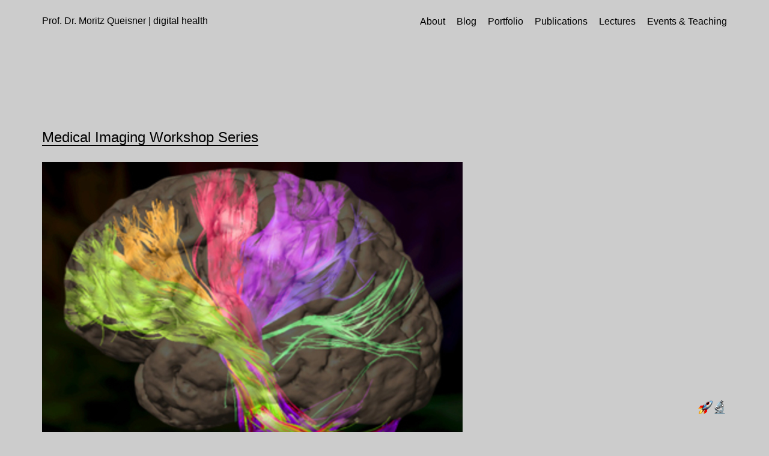

--- FILE ---
content_type: text/html; charset=UTF-8
request_url: https://www.moritzqueisner.de/imaging-and-interaction-in-medical-practice/
body_size: 13469
content:
<!DOCTYPE html>
<html lang="de">
<head>
	<meta charset="UTF-8" />
	<meta name="viewport" content="width=device-width,initial-scale=1">
	<link rel="profile" href="http://gmpg.org/xfn/11">
	<link rel="pingback" href="https://www.moritzqueisner.de/mqde/xmlrpc.php">
	<!--[if lt IE 9]>
		<script src="https://www.moritzqueisner.de/mqde/wp-content/themes/suidobashi/js/html5.js"></script>
	<![endif]-->
<style id="jetpack-boost-critical-css">@media all{@charset "UTF-8";figure.wp-block-gallery.has-nested-images{align-items:normal}.wp-block-gallery.has-nested-images figure.wp-block-image:not(#individual-image){width:calc(50% - var(--wp--style--unstable-gallery-gap,16px)/ 2);margin:0}.wp-block-gallery.has-nested-images figure.wp-block-image{display:flex;flex-grow:1;justify-content:center;position:relative;flex-direction:column;max-width:100%;box-sizing:border-box}.wp-block-gallery.has-nested-images figure.wp-block-image img{display:block;height:auto;max-width:100%!important;width:auto}.wp-block-gallery.has-nested-images.is-cropped figure.wp-block-image:not(#individual-image){align-self:inherit}.wp-block-gallery.has-nested-images.is-cropped figure.wp-block-image:not(#individual-image) img{width:100%;flex:1 0 0%;height:100%;object-fit:cover}@media (min-width:600px){.wp-block-gallery.has-nested-images.columns-default figure.wp-block-image:not(#individual-image){width:calc(33.33% - var(--wp--style--unstable-gallery-gap,16px)*.66667)}}.wp-block-image img{height:auto;max-width:100%;vertical-align:bottom}.wp-block-image img{box-sizing:border-box}.wp-block-image figcaption{margin-top:.5em;margin-bottom:1em}ul{box-sizing:border-box}.screen-reader-text{border:0;clip:rect(1px,1px,1px,1px);clip-path:inset(50%);height:1px;margin:-1px;overflow:hidden;padding:0;position:absolute;width:1px;word-wrap:normal!important}html :where(img[class*=wp-image-]){height:auto;max-width:100%}figure{margin:0 0 1em}}@media all{a,article,body,div,em,figcaption,figure,footer,form,h1,header,html,img,label,li,nav,p,span,strong,sup,ul{margin:0;padding:0;border:0;font-size:100%;vertical-align:baseline}article,figcaption,figure,footer,header,nav{display:block}html{font-size:100%;overflow-y:scroll;-webkit-text-size-adjust:100%;-ms-text-size-adjust:100%}figure{margin:10% 0}figcaption{text-align:center}img{border:0;-ms-interpolation-mode:bicubic}input{-webkit-border-radius:0;border-radius:0}*,:after,:before{-webkit-box-sizing:border-box;-moz-box-sizing:border-box;box-sizing:border-box}.cf:after,.cf:before{content:" ";display:table}.cf:after{clear:both}body{font-family:'Source Sans Pro','Helvetica Neue',Helvetica,Arial,sans-serif;color:#000;background:#fff}#primary{padding:0 10px;opacity:0}h1{font-weight:400;-webkit-hyphens:auto;-moz-hyphens:auto;-ms-hyphens:auto;hyphens:auto}h1{margin:40px 0 20px;font-size:18px;font-size:1.125rem}p{margin-bottom:20px}.entry-content p:last-child{margin-bottom:0}ul{margin:0 0 20px 0;padding-left:40px;list-style-position:inside}ul{list-style:square}.entry-content ul{padding-left:40px}.entry-content ul li{margin-bottom:4px;list-style-position:outside}strong{font-weight:700}em{font-style:italic}sup{position:relative;vertical-align:baseline;height:0;font-size:75%;line-height:0}sup{bottom:1ex}figure{margin:0}img{max-width:100%;height:auto}input{padding:7px 2%;border:1px solid #ddd;background:#fff;color:#000;font-family:'Source Sans Pro','Helvetica Neue',Helvetica,Arial,sans-serif;font-size:16px;font-size:1rem;line-height:1.62;vertical-align:top}form label{font-size:16px;font-size:1rem;line-height:1.4}input[type=submit]{margin:0 0 0 10px;padding:5px 0 0;display:inline-block;border:none;color:#000;vertical-align:top;font-family:'Source Sans Pro','Helvetica Neue',Helvetica,Arial,sans-serif;font-size:16px;font-size:1rem;line-height:1.5;border-bottom:1px solid #000;-webkit-appearance:none}a{color:#000;text-decoration:none}#site-title h1 a{color:#000}#mobile-menu-toggle,.entry-content a{border-bottom:1px solid #000}#colophon #site-info a{border-bottom:1px solid rgba(136,136,136,.3)}#masthead{position:relative;display:block;padding:15px 0 48px 0}#site-title{margin:60px 0 0;padding:0 10px}#site-title h1{margin:0;padding:0;font-size:21px;font-size:1.3125rem;font-weight:700;line-height:1.2;word-wrap:break-word}#mobile-menu-toggle{display:inline-block;margin:0 10px 15px;float:right}.menu-container{border-top:1px solid #ddd}#site-nav{display:none;overflow:hidden;clear:both;padding:0}#site-nav ul{list-style:none;margin:0;padding:0}#site-nav ul li{display:block;margin:0;padding:14px 0;border-bottom:1px solid #ddd}#site-nav ul li a{display:inline-block;padding:0 10px;font-size:16px;font-size:1rem;line-height:1.4}.search-header{display:block}.search-header #searchform{position:relative}.search-header #searchform input{padding:14px 10px;border-top:none;border-left:none;border-right:none;border-bottom:1px solid #000;background:#f2f2f2;width:100%;line-height:1.4}#searchform .screen-reader-text,.search-header #searchform input.submit,.search-toggle{display:none}.contact-info{padding:24px 10px 0;display:inline-block}.contact-mail{margin:0;font-size:16px;font-size:1rem;clear:both}.site-content .page .entry-content{max-width:700px}.site-content .entry-header{display:block;max-width:700px;padding:0}.entry-header h1.entry-title{margin:0 0 8px;font-size:16px;font-size:1rem;line-height:1.5;word-wrap:break-word;display:inline-block}.page .entry-header h1.entry-title{padding:0 0 15px}.entry-header h1.entry-title a{border-bottom:1px solid #000}.entry-meta{max-width:700px;padding:20px 0 0 0}.entry-content p,.entry-content ul{font-size:16px;font-size:1rem;line-height:1.69}img{max-width:100%;height:auto}#colophon{position:relative;padding:70px 0 30px}#colophon #site-info{display:block;padding:0 10px;font-size:13px;font-size:.8125rem;line-height:1.5}#colophon #site-info ul{margin:0;padding:0;list-style:none}#colophon #site-info ul.credit,#colophon #site-info ul.credit li{display:block;padding:0}@media screen and (min-width:767px){#colophon #site-info,#primary,#site-nav ul li a,#site-title,.search-header #searchform input{padding-left:35px;padding-right:35px}#masthead{padding-top:0}#mobile-menu-toggle{margin:35px 35px}#site-title{margin:95px 0 0}#site-title h1{padding:0;font-size:24px;font-size:1.5rem;line-height:1.3}.contact-info{padding:24px 35px 0}#colophon{padding:140px 0 30px}#colophon #site-info ul.credit,#colophon #site-info ul.credit li{display:inline}}@media screen and (min-width:1023px){#colophon #site-info,#primary,#site-nav ul li a,#site-title,.contact-info,.search-header #searchform input{padding-left:50px;padding-right:50px}#mobile-menu-toggle{margin:35px 50px}}@media screen and (min-width:1150px){#masthead{padding:26px 0 167px}#colophon #site-info,#primary,#site-nav ul li a{padding-left:70px;padding-right:70px}#colophon #site-info{padding:0}#site-title{display:block;max-width:290px;margin:0;padding:0 70px 24px}.contact-info{padding:0 0 0 70px}#mobile-menu-toggle{display:none}#site-nav{display:block!important;padding:0;overflow:hidden;clear:both;float:right;text-align:right}.menu-container{position:fixed;display:block!important;top:25px;right:135px;z-index:1000;padding:0 0 0 70px;border-top:none}#site-nav ul li{position:relative;display:inline-block;margin:0 0 0 15px;padding:0;border-bottom:none}#site-nav ul li a{display:block;padding:0;color:#000;border-bottom:1px solid transparent}.search-toggle{display:block;width:70px;position:fixed;top:25px;right:70px;text-align:right;line-height:1.4;z-index:1000000}.search-header{display:none;position:fixed;top:57px;right:70px;z-index:1000000}.search-header #searchform{width:290px}.search-header #searchform input{padding:10px 45px 10px 10px;border-top:none;border-left:none;border-right:none;border-bottom:1px solid #000;background:#f2f2f2;width:100%;line-height:1.4}.search-header #searchform input.submit{position:absolute;width:45px;height:51px;top:0;right:0;padding:0;display:block;color:#000;background:0 0;border-bottom:none;text-indent:-999999px;z-index:10000}.search-header #searchform:after{position:absolute;top:9px;right:20px;content:'\2192';display:inline-block;padding:0;-webkit-font-smoothing:antialiased;vertical-align:top}#colophon{padding:150px 70px 30px}}@media screen and (min-width:1400px){#primary{max-width:1300px;margin:0 auto;padding:0}#colophon,#masthead{max-width:1300px;margin:0 auto;padding-left:0;padding-right:0}#site-title{padding:0 0 24px}.contact-info{padding:0}}@media screen and (min-width:1800px){#masthead,.entry-meta,.site-content .entry-header,.site-content .page .entry-content{margin-left:auto;margin-right:auto}#masthead{max-width:960px;padding-right:260px}.contact-info{position:fixed;top:25px;left:70px;z-index:100000}#colophon{max-width:100%;padding-left:70px}}@media screen and (min-width:2400px){#primary{max-width:1900px}.site-content .page .entry-content{max-width:700px}}}@media all{@charset "UTF-8";.screen-reader-text{clip:rect(1px,1px,1px,1px);word-wrap:normal!important;border:0;-webkit-clip-path:inset(50%);clip-path:inset(50%);height:1px;margin:-1px;overflow:hidden;padding:0;position:absolute!important;width:1px}}</style><title>Medical Imaging Workshop Series &#8211; Prof. Dr. Moritz Queisner</title>
<meta name='robots' content='max-image-preview:large' />
<script id="cookieyes" type="text/javascript" src="https://cdn-cookieyes.com/client_data/4f08f73ce02dc5bc64efa9ea/script.js"></script><link rel='dns-prefetch' href='//secure.gravatar.com' />
<link rel='dns-prefetch' href='//www.googletagmanager.com' />
<link rel='dns-prefetch' href='//stats.wp.com' />

<link rel='dns-prefetch' href='//v0.wordpress.com' />
<link rel='preconnect' href='//i0.wp.com' />
<link rel="alternate" type="application/rss+xml" title="Prof. Dr. Moritz Queisner &raquo; Feed" href="https://www.moritzqueisner.de/feed/" />
<link rel="alternate" type="application/rss+xml" title="Prof. Dr. Moritz Queisner &raquo; Kommentar-Feed" href="https://www.moritzqueisner.de/comments/feed/" />
<link rel="alternate" title="oEmbed (JSON)" type="application/json+oembed" href="https://www.moritzqueisner.de/wp-json/oembed/1.0/embed?url=https%3A%2F%2Fwww.moritzqueisner.de%2Fimaging-and-interaction-in-medical-practice%2F" />
<link rel="alternate" title="oEmbed (XML)" type="text/xml+oembed" href="https://www.moritzqueisner.de/wp-json/oembed/1.0/embed?url=https%3A%2F%2Fwww.moritzqueisner.de%2Fimaging-and-interaction-in-medical-practice%2F&#038;format=xml" />
<style id='wp-img-auto-sizes-contain-inline-css' type='text/css'>
img:is([sizes=auto i],[sizes^="auto," i]){contain-intrinsic-size:3000px 1500px}
/*# sourceURL=wp-img-auto-sizes-contain-inline-css */
</style>
<style id='wp-emoji-styles-inline-css' type='text/css'>

	img.wp-smiley, img.emoji {
		display: inline !important;
		border: none !important;
		box-shadow: none !important;
		height: 1em !important;
		width: 1em !important;
		margin: 0 0.07em !important;
		vertical-align: -0.1em !important;
		background: none !important;
		padding: 0 !important;
	}
/*# sourceURL=wp-emoji-styles-inline-css */
</style>
<style id='wp-block-library-inline-css' type='text/css'>
:root{--wp-block-synced-color:#7a00df;--wp-block-synced-color--rgb:122,0,223;--wp-bound-block-color:var(--wp-block-synced-color);--wp-editor-canvas-background:#ddd;--wp-admin-theme-color:#007cba;--wp-admin-theme-color--rgb:0,124,186;--wp-admin-theme-color-darker-10:#006ba1;--wp-admin-theme-color-darker-10--rgb:0,107,160.5;--wp-admin-theme-color-darker-20:#005a87;--wp-admin-theme-color-darker-20--rgb:0,90,135;--wp-admin-border-width-focus:2px}@media (min-resolution:192dpi){:root{--wp-admin-border-width-focus:1.5px}}.wp-element-button{cursor:pointer}:root .has-very-light-gray-background-color{background-color:#eee}:root .has-very-dark-gray-background-color{background-color:#313131}:root .has-very-light-gray-color{color:#eee}:root .has-very-dark-gray-color{color:#313131}:root .has-vivid-green-cyan-to-vivid-cyan-blue-gradient-background{background:linear-gradient(135deg,#00d084,#0693e3)}:root .has-purple-crush-gradient-background{background:linear-gradient(135deg,#34e2e4,#4721fb 50%,#ab1dfe)}:root .has-hazy-dawn-gradient-background{background:linear-gradient(135deg,#faaca8,#dad0ec)}:root .has-subdued-olive-gradient-background{background:linear-gradient(135deg,#fafae1,#67a671)}:root .has-atomic-cream-gradient-background{background:linear-gradient(135deg,#fdd79a,#004a59)}:root .has-nightshade-gradient-background{background:linear-gradient(135deg,#330968,#31cdcf)}:root .has-midnight-gradient-background{background:linear-gradient(135deg,#020381,#2874fc)}:root{--wp--preset--font-size--normal:16px;--wp--preset--font-size--huge:42px}.has-regular-font-size{font-size:1em}.has-larger-font-size{font-size:2.625em}.has-normal-font-size{font-size:var(--wp--preset--font-size--normal)}.has-huge-font-size{font-size:var(--wp--preset--font-size--huge)}.has-text-align-center{text-align:center}.has-text-align-left{text-align:left}.has-text-align-right{text-align:right}.has-fit-text{white-space:nowrap!important}#end-resizable-editor-section{display:none}.aligncenter{clear:both}.items-justified-left{justify-content:flex-start}.items-justified-center{justify-content:center}.items-justified-right{justify-content:flex-end}.items-justified-space-between{justify-content:space-between}.screen-reader-text{border:0;clip-path:inset(50%);height:1px;margin:-1px;overflow:hidden;padding:0;position:absolute;width:1px;word-wrap:normal!important}.screen-reader-text:focus{background-color:#ddd;clip-path:none;color:#444;display:block;font-size:1em;height:auto;left:5px;line-height:normal;padding:15px 23px 14px;text-decoration:none;top:5px;width:auto;z-index:100000}html :where(.has-border-color){border-style:solid}html :where([style*=border-top-color]){border-top-style:solid}html :where([style*=border-right-color]){border-right-style:solid}html :where([style*=border-bottom-color]){border-bottom-style:solid}html :where([style*=border-left-color]){border-left-style:solid}html :where([style*=border-width]){border-style:solid}html :where([style*=border-top-width]){border-top-style:solid}html :where([style*=border-right-width]){border-right-style:solid}html :where([style*=border-bottom-width]){border-bottom-style:solid}html :where([style*=border-left-width]){border-left-style:solid}html :where(img[class*=wp-image-]){height:auto;max-width:100%}:where(figure){margin:0 0 1em}html :where(.is-position-sticky){--wp-admin--admin-bar--position-offset:var(--wp-admin--admin-bar--height,0px)}@media screen and (max-width:600px){html :where(.is-position-sticky){--wp-admin--admin-bar--position-offset:0px}}

/*# sourceURL=wp-block-library-inline-css */
</style><style id='wp-block-heading-inline-css' type='text/css'>
h1:where(.wp-block-heading).has-background,h2:where(.wp-block-heading).has-background,h3:where(.wp-block-heading).has-background,h4:where(.wp-block-heading).has-background,h5:where(.wp-block-heading).has-background,h6:where(.wp-block-heading).has-background{padding:1.25em 2.375em}h1.has-text-align-left[style*=writing-mode]:where([style*=vertical-lr]),h1.has-text-align-right[style*=writing-mode]:where([style*=vertical-rl]),h2.has-text-align-left[style*=writing-mode]:where([style*=vertical-lr]),h2.has-text-align-right[style*=writing-mode]:where([style*=vertical-rl]),h3.has-text-align-left[style*=writing-mode]:where([style*=vertical-lr]),h3.has-text-align-right[style*=writing-mode]:where([style*=vertical-rl]),h4.has-text-align-left[style*=writing-mode]:where([style*=vertical-lr]),h4.has-text-align-right[style*=writing-mode]:where([style*=vertical-rl]),h5.has-text-align-left[style*=writing-mode]:where([style*=vertical-lr]),h5.has-text-align-right[style*=writing-mode]:where([style*=vertical-rl]),h6.has-text-align-left[style*=writing-mode]:where([style*=vertical-lr]),h6.has-text-align-right[style*=writing-mode]:where([style*=vertical-rl]){rotate:180deg}
/*# sourceURL=https://www.moritzqueisner.de/mqde/wp-includes/blocks/heading/style.min.css */
</style>
<style id='wp-block-image-inline-css' type='text/css'>
.wp-block-image>a,.wp-block-image>figure>a{display:inline-block}.wp-block-image img{box-sizing:border-box;height:auto;max-width:100%;vertical-align:bottom}@media not (prefers-reduced-motion){.wp-block-image img.hide{visibility:hidden}.wp-block-image img.show{animation:show-content-image .4s}}.wp-block-image[style*=border-radius] img,.wp-block-image[style*=border-radius]>a{border-radius:inherit}.wp-block-image.has-custom-border img{box-sizing:border-box}.wp-block-image.aligncenter{text-align:center}.wp-block-image.alignfull>a,.wp-block-image.alignwide>a{width:100%}.wp-block-image.alignfull img,.wp-block-image.alignwide img{height:auto;width:100%}.wp-block-image .aligncenter,.wp-block-image .alignleft,.wp-block-image .alignright,.wp-block-image.aligncenter,.wp-block-image.alignleft,.wp-block-image.alignright{display:table}.wp-block-image .aligncenter>figcaption,.wp-block-image .alignleft>figcaption,.wp-block-image .alignright>figcaption,.wp-block-image.aligncenter>figcaption,.wp-block-image.alignleft>figcaption,.wp-block-image.alignright>figcaption{caption-side:bottom;display:table-caption}.wp-block-image .alignleft{float:left;margin:.5em 1em .5em 0}.wp-block-image .alignright{float:right;margin:.5em 0 .5em 1em}.wp-block-image .aligncenter{margin-left:auto;margin-right:auto}.wp-block-image :where(figcaption){margin-bottom:1em;margin-top:.5em}.wp-block-image.is-style-circle-mask img{border-radius:9999px}@supports ((-webkit-mask-image:none) or (mask-image:none)) or (-webkit-mask-image:none){.wp-block-image.is-style-circle-mask img{border-radius:0;-webkit-mask-image:url('data:image/svg+xml;utf8,<svg viewBox="0 0 100 100" xmlns="http://www.w3.org/2000/svg"><circle cx="50" cy="50" r="50"/></svg>');mask-image:url('data:image/svg+xml;utf8,<svg viewBox="0 0 100 100" xmlns="http://www.w3.org/2000/svg"><circle cx="50" cy="50" r="50"/></svg>');mask-mode:alpha;-webkit-mask-position:center;mask-position:center;-webkit-mask-repeat:no-repeat;mask-repeat:no-repeat;-webkit-mask-size:contain;mask-size:contain}}:root :where(.wp-block-image.is-style-rounded img,.wp-block-image .is-style-rounded img){border-radius:9999px}.wp-block-image figure{margin:0}.wp-lightbox-container{display:flex;flex-direction:column;position:relative}.wp-lightbox-container img{cursor:zoom-in}.wp-lightbox-container img:hover+button{opacity:1}.wp-lightbox-container button{align-items:center;backdrop-filter:blur(16px) saturate(180%);background-color:#5a5a5a40;border:none;border-radius:4px;cursor:zoom-in;display:flex;height:20px;justify-content:center;opacity:0;padding:0;position:absolute;right:16px;text-align:center;top:16px;width:20px;z-index:100}@media not (prefers-reduced-motion){.wp-lightbox-container button{transition:opacity .2s ease}}.wp-lightbox-container button:focus-visible{outline:3px auto #5a5a5a40;outline:3px auto -webkit-focus-ring-color;outline-offset:3px}.wp-lightbox-container button:hover{cursor:pointer;opacity:1}.wp-lightbox-container button:focus{opacity:1}.wp-lightbox-container button:focus,.wp-lightbox-container button:hover,.wp-lightbox-container button:not(:hover):not(:active):not(.has-background){background-color:#5a5a5a40;border:none}.wp-lightbox-overlay{box-sizing:border-box;cursor:zoom-out;height:100vh;left:0;overflow:hidden;position:fixed;top:0;visibility:hidden;width:100%;z-index:100000}.wp-lightbox-overlay .close-button{align-items:center;cursor:pointer;display:flex;justify-content:center;min-height:40px;min-width:40px;padding:0;position:absolute;right:calc(env(safe-area-inset-right) + 16px);top:calc(env(safe-area-inset-top) + 16px);z-index:5000000}.wp-lightbox-overlay .close-button:focus,.wp-lightbox-overlay .close-button:hover,.wp-lightbox-overlay .close-button:not(:hover):not(:active):not(.has-background){background:none;border:none}.wp-lightbox-overlay .lightbox-image-container{height:var(--wp--lightbox-container-height);left:50%;overflow:hidden;position:absolute;top:50%;transform:translate(-50%,-50%);transform-origin:top left;width:var(--wp--lightbox-container-width);z-index:9999999999}.wp-lightbox-overlay .wp-block-image{align-items:center;box-sizing:border-box;display:flex;height:100%;justify-content:center;margin:0;position:relative;transform-origin:0 0;width:100%;z-index:3000000}.wp-lightbox-overlay .wp-block-image img{height:var(--wp--lightbox-image-height);min-height:var(--wp--lightbox-image-height);min-width:var(--wp--lightbox-image-width);width:var(--wp--lightbox-image-width)}.wp-lightbox-overlay .wp-block-image figcaption{display:none}.wp-lightbox-overlay button{background:none;border:none}.wp-lightbox-overlay .scrim{background-color:#fff;height:100%;opacity:.9;position:absolute;width:100%;z-index:2000000}.wp-lightbox-overlay.active{visibility:visible}@media not (prefers-reduced-motion){.wp-lightbox-overlay.active{animation:turn-on-visibility .25s both}.wp-lightbox-overlay.active img{animation:turn-on-visibility .35s both}.wp-lightbox-overlay.show-closing-animation:not(.active){animation:turn-off-visibility .35s both}.wp-lightbox-overlay.show-closing-animation:not(.active) img{animation:turn-off-visibility .25s both}.wp-lightbox-overlay.zoom.active{animation:none;opacity:1;visibility:visible}.wp-lightbox-overlay.zoom.active .lightbox-image-container{animation:lightbox-zoom-in .4s}.wp-lightbox-overlay.zoom.active .lightbox-image-container img{animation:none}.wp-lightbox-overlay.zoom.active .scrim{animation:turn-on-visibility .4s forwards}.wp-lightbox-overlay.zoom.show-closing-animation:not(.active){animation:none}.wp-lightbox-overlay.zoom.show-closing-animation:not(.active) .lightbox-image-container{animation:lightbox-zoom-out .4s}.wp-lightbox-overlay.zoom.show-closing-animation:not(.active) .lightbox-image-container img{animation:none}.wp-lightbox-overlay.zoom.show-closing-animation:not(.active) .scrim{animation:turn-off-visibility .4s forwards}}@keyframes show-content-image{0%{visibility:hidden}99%{visibility:hidden}to{visibility:visible}}@keyframes turn-on-visibility{0%{opacity:0}to{opacity:1}}@keyframes turn-off-visibility{0%{opacity:1;visibility:visible}99%{opacity:0;visibility:visible}to{opacity:0;visibility:hidden}}@keyframes lightbox-zoom-in{0%{transform:translate(calc((-100vw + var(--wp--lightbox-scrollbar-width))/2 + var(--wp--lightbox-initial-left-position)),calc(-50vh + var(--wp--lightbox-initial-top-position))) scale(var(--wp--lightbox-scale))}to{transform:translate(-50%,-50%) scale(1)}}@keyframes lightbox-zoom-out{0%{transform:translate(-50%,-50%) scale(1);visibility:visible}99%{visibility:visible}to{transform:translate(calc((-100vw + var(--wp--lightbox-scrollbar-width))/2 + var(--wp--lightbox-initial-left-position)),calc(-50vh + var(--wp--lightbox-initial-top-position))) scale(var(--wp--lightbox-scale));visibility:hidden}}
/*# sourceURL=https://www.moritzqueisner.de/mqde/wp-includes/blocks/image/style.min.css */
</style>
<style id='wp-block-list-inline-css' type='text/css'>
ol,ul{box-sizing:border-box}:root :where(.wp-block-list.has-background){padding:1.25em 2.375em}
/*# sourceURL=https://www.moritzqueisner.de/mqde/wp-includes/blocks/list/style.min.css */
</style>
<style id='wp-block-paragraph-inline-css' type='text/css'>
.is-small-text{font-size:.875em}.is-regular-text{font-size:1em}.is-large-text{font-size:2.25em}.is-larger-text{font-size:3em}.has-drop-cap:not(:focus):first-letter{float:left;font-size:8.4em;font-style:normal;font-weight:100;line-height:.68;margin:.05em .1em 0 0;text-transform:uppercase}body.rtl .has-drop-cap:not(:focus):first-letter{float:none;margin-left:.1em}p.has-drop-cap.has-background{overflow:hidden}:root :where(p.has-background){padding:1.25em 2.375em}:where(p.has-text-color:not(.has-link-color)) a{color:inherit}p.has-text-align-left[style*="writing-mode:vertical-lr"],p.has-text-align-right[style*="writing-mode:vertical-rl"]{rotate:180deg}
/*# sourceURL=https://www.moritzqueisner.de/mqde/wp-includes/blocks/paragraph/style.min.css */
</style>
<style id='global-styles-inline-css' type='text/css'>
:root{--wp--preset--aspect-ratio--square: 1;--wp--preset--aspect-ratio--4-3: 4/3;--wp--preset--aspect-ratio--3-4: 3/4;--wp--preset--aspect-ratio--3-2: 3/2;--wp--preset--aspect-ratio--2-3: 2/3;--wp--preset--aspect-ratio--16-9: 16/9;--wp--preset--aspect-ratio--9-16: 9/16;--wp--preset--color--black: #000000;--wp--preset--color--cyan-bluish-gray: #abb8c3;--wp--preset--color--white: #ffffff;--wp--preset--color--pale-pink: #f78da7;--wp--preset--color--vivid-red: #cf2e2e;--wp--preset--color--luminous-vivid-orange: #ff6900;--wp--preset--color--luminous-vivid-amber: #fcb900;--wp--preset--color--light-green-cyan: #7bdcb5;--wp--preset--color--vivid-green-cyan: #00d084;--wp--preset--color--pale-cyan-blue: #8ed1fc;--wp--preset--color--vivid-cyan-blue: #0693e3;--wp--preset--color--vivid-purple: #9b51e0;--wp--preset--gradient--vivid-cyan-blue-to-vivid-purple: linear-gradient(135deg,rgb(6,147,227) 0%,rgb(155,81,224) 100%);--wp--preset--gradient--light-green-cyan-to-vivid-green-cyan: linear-gradient(135deg,rgb(122,220,180) 0%,rgb(0,208,130) 100%);--wp--preset--gradient--luminous-vivid-amber-to-luminous-vivid-orange: linear-gradient(135deg,rgb(252,185,0) 0%,rgb(255,105,0) 100%);--wp--preset--gradient--luminous-vivid-orange-to-vivid-red: linear-gradient(135deg,rgb(255,105,0) 0%,rgb(207,46,46) 100%);--wp--preset--gradient--very-light-gray-to-cyan-bluish-gray: linear-gradient(135deg,rgb(238,238,238) 0%,rgb(169,184,195) 100%);--wp--preset--gradient--cool-to-warm-spectrum: linear-gradient(135deg,rgb(74,234,220) 0%,rgb(151,120,209) 20%,rgb(207,42,186) 40%,rgb(238,44,130) 60%,rgb(251,105,98) 80%,rgb(254,248,76) 100%);--wp--preset--gradient--blush-light-purple: linear-gradient(135deg,rgb(255,206,236) 0%,rgb(152,150,240) 100%);--wp--preset--gradient--blush-bordeaux: linear-gradient(135deg,rgb(254,205,165) 0%,rgb(254,45,45) 50%,rgb(107,0,62) 100%);--wp--preset--gradient--luminous-dusk: linear-gradient(135deg,rgb(255,203,112) 0%,rgb(199,81,192) 50%,rgb(65,88,208) 100%);--wp--preset--gradient--pale-ocean: linear-gradient(135deg,rgb(255,245,203) 0%,rgb(182,227,212) 50%,rgb(51,167,181) 100%);--wp--preset--gradient--electric-grass: linear-gradient(135deg,rgb(202,248,128) 0%,rgb(113,206,126) 100%);--wp--preset--gradient--midnight: linear-gradient(135deg,rgb(2,3,129) 0%,rgb(40,116,252) 100%);--wp--preset--font-size--small: 13px;--wp--preset--font-size--medium: 20px;--wp--preset--font-size--large: 36px;--wp--preset--font-size--x-large: 42px;--wp--preset--spacing--20: 0.44rem;--wp--preset--spacing--30: 0.67rem;--wp--preset--spacing--40: 1rem;--wp--preset--spacing--50: 1.5rem;--wp--preset--spacing--60: 2.25rem;--wp--preset--spacing--70: 3.38rem;--wp--preset--spacing--80: 5.06rem;--wp--preset--shadow--natural: 6px 6px 9px rgba(0, 0, 0, 0.2);--wp--preset--shadow--deep: 12px 12px 50px rgba(0, 0, 0, 0.4);--wp--preset--shadow--sharp: 6px 6px 0px rgba(0, 0, 0, 0.2);--wp--preset--shadow--outlined: 6px 6px 0px -3px rgb(255, 255, 255), 6px 6px rgb(0, 0, 0);--wp--preset--shadow--crisp: 6px 6px 0px rgb(0, 0, 0);}:where(.is-layout-flex){gap: 0.5em;}:where(.is-layout-grid){gap: 0.5em;}body .is-layout-flex{display: flex;}.is-layout-flex{flex-wrap: wrap;align-items: center;}.is-layout-flex > :is(*, div){margin: 0;}body .is-layout-grid{display: grid;}.is-layout-grid > :is(*, div){margin: 0;}:where(.wp-block-columns.is-layout-flex){gap: 2em;}:where(.wp-block-columns.is-layout-grid){gap: 2em;}:where(.wp-block-post-template.is-layout-flex){gap: 1.25em;}:where(.wp-block-post-template.is-layout-grid){gap: 1.25em;}.has-black-color{color: var(--wp--preset--color--black) !important;}.has-cyan-bluish-gray-color{color: var(--wp--preset--color--cyan-bluish-gray) !important;}.has-white-color{color: var(--wp--preset--color--white) !important;}.has-pale-pink-color{color: var(--wp--preset--color--pale-pink) !important;}.has-vivid-red-color{color: var(--wp--preset--color--vivid-red) !important;}.has-luminous-vivid-orange-color{color: var(--wp--preset--color--luminous-vivid-orange) !important;}.has-luminous-vivid-amber-color{color: var(--wp--preset--color--luminous-vivid-amber) !important;}.has-light-green-cyan-color{color: var(--wp--preset--color--light-green-cyan) !important;}.has-vivid-green-cyan-color{color: var(--wp--preset--color--vivid-green-cyan) !important;}.has-pale-cyan-blue-color{color: var(--wp--preset--color--pale-cyan-blue) !important;}.has-vivid-cyan-blue-color{color: var(--wp--preset--color--vivid-cyan-blue) !important;}.has-vivid-purple-color{color: var(--wp--preset--color--vivid-purple) !important;}.has-black-background-color{background-color: var(--wp--preset--color--black) !important;}.has-cyan-bluish-gray-background-color{background-color: var(--wp--preset--color--cyan-bluish-gray) !important;}.has-white-background-color{background-color: var(--wp--preset--color--white) !important;}.has-pale-pink-background-color{background-color: var(--wp--preset--color--pale-pink) !important;}.has-vivid-red-background-color{background-color: var(--wp--preset--color--vivid-red) !important;}.has-luminous-vivid-orange-background-color{background-color: var(--wp--preset--color--luminous-vivid-orange) !important;}.has-luminous-vivid-amber-background-color{background-color: var(--wp--preset--color--luminous-vivid-amber) !important;}.has-light-green-cyan-background-color{background-color: var(--wp--preset--color--light-green-cyan) !important;}.has-vivid-green-cyan-background-color{background-color: var(--wp--preset--color--vivid-green-cyan) !important;}.has-pale-cyan-blue-background-color{background-color: var(--wp--preset--color--pale-cyan-blue) !important;}.has-vivid-cyan-blue-background-color{background-color: var(--wp--preset--color--vivid-cyan-blue) !important;}.has-vivid-purple-background-color{background-color: var(--wp--preset--color--vivid-purple) !important;}.has-black-border-color{border-color: var(--wp--preset--color--black) !important;}.has-cyan-bluish-gray-border-color{border-color: var(--wp--preset--color--cyan-bluish-gray) !important;}.has-white-border-color{border-color: var(--wp--preset--color--white) !important;}.has-pale-pink-border-color{border-color: var(--wp--preset--color--pale-pink) !important;}.has-vivid-red-border-color{border-color: var(--wp--preset--color--vivid-red) !important;}.has-luminous-vivid-orange-border-color{border-color: var(--wp--preset--color--luminous-vivid-orange) !important;}.has-luminous-vivid-amber-border-color{border-color: var(--wp--preset--color--luminous-vivid-amber) !important;}.has-light-green-cyan-border-color{border-color: var(--wp--preset--color--light-green-cyan) !important;}.has-vivid-green-cyan-border-color{border-color: var(--wp--preset--color--vivid-green-cyan) !important;}.has-pale-cyan-blue-border-color{border-color: var(--wp--preset--color--pale-cyan-blue) !important;}.has-vivid-cyan-blue-border-color{border-color: var(--wp--preset--color--vivid-cyan-blue) !important;}.has-vivid-purple-border-color{border-color: var(--wp--preset--color--vivid-purple) !important;}.has-vivid-cyan-blue-to-vivid-purple-gradient-background{background: var(--wp--preset--gradient--vivid-cyan-blue-to-vivid-purple) !important;}.has-light-green-cyan-to-vivid-green-cyan-gradient-background{background: var(--wp--preset--gradient--light-green-cyan-to-vivid-green-cyan) !important;}.has-luminous-vivid-amber-to-luminous-vivid-orange-gradient-background{background: var(--wp--preset--gradient--luminous-vivid-amber-to-luminous-vivid-orange) !important;}.has-luminous-vivid-orange-to-vivid-red-gradient-background{background: var(--wp--preset--gradient--luminous-vivid-orange-to-vivid-red) !important;}.has-very-light-gray-to-cyan-bluish-gray-gradient-background{background: var(--wp--preset--gradient--very-light-gray-to-cyan-bluish-gray) !important;}.has-cool-to-warm-spectrum-gradient-background{background: var(--wp--preset--gradient--cool-to-warm-spectrum) !important;}.has-blush-light-purple-gradient-background{background: var(--wp--preset--gradient--blush-light-purple) !important;}.has-blush-bordeaux-gradient-background{background: var(--wp--preset--gradient--blush-bordeaux) !important;}.has-luminous-dusk-gradient-background{background: var(--wp--preset--gradient--luminous-dusk) !important;}.has-pale-ocean-gradient-background{background: var(--wp--preset--gradient--pale-ocean) !important;}.has-electric-grass-gradient-background{background: var(--wp--preset--gradient--electric-grass) !important;}.has-midnight-gradient-background{background: var(--wp--preset--gradient--midnight) !important;}.has-small-font-size{font-size: var(--wp--preset--font-size--small) !important;}.has-medium-font-size{font-size: var(--wp--preset--font-size--medium) !important;}.has-large-font-size{font-size: var(--wp--preset--font-size--large) !important;}.has-x-large-font-size{font-size: var(--wp--preset--font-size--x-large) !important;}
/*# sourceURL=global-styles-inline-css */
</style>

<style id='classic-theme-styles-inline-css' type='text/css'>
/*! This file is auto-generated */
.wp-block-button__link{color:#fff;background-color:#32373c;border-radius:9999px;box-shadow:none;text-decoration:none;padding:calc(.667em + 2px) calc(1.333em + 2px);font-size:1.125em}.wp-block-file__button{background:#32373c;color:#fff;text-decoration:none}
/*# sourceURL=/wp-includes/css/classic-themes.min.css */
</style>
<noscript><link rel='stylesheet' id='parent-style-css' href='https://www.moritzqueisner.de/mqde/wp-content/themes/suidobashi/style.css?ver=6.9' type='text/css' media='all' />
</noscript><link rel='stylesheet' id='parent-style-css' href='https://www.moritzqueisner.de/mqde/wp-content/themes/suidobashi/style.css?ver=6.9' type='text/css' media="not all" data-media="all" onload="this.media=this.dataset.media; delete this.dataset.media; this.removeAttribute( 'onload' );" />
<noscript><link rel='stylesheet' id='suidobashi-fonts-css' href='//www.moritzqueisner.de/mqde/wp-content/uploads/omgf/suidobashi-fonts-mod-o7hqi/suidobashi-fonts-mod-o7hqi.css?ver=1669733018' type='text/css' media='all' />
</noscript><link rel='stylesheet' id='suidobashi-fonts-css' href='//www.moritzqueisner.de/mqde/wp-content/uploads/omgf/suidobashi-fonts-mod-o7hqi/suidobashi-fonts-mod-o7hqi.css?ver=1669733018' type='text/css' media="not all" data-media="all" onload="this.media=this.dataset.media; delete this.dataset.media; this.removeAttribute( 'onload' );" />
<noscript><link rel='stylesheet' id='suidobashi-style-css' href='https://www.moritzqueisner.de/mqde/wp-content/themes/suidobashichildthemefolder/style.css?ver=20141030' type='text/css' media='all' />
</noscript><link rel='stylesheet' id='suidobashi-style-css' href='https://www.moritzqueisner.de/mqde/wp-content/themes/suidobashichildthemefolder/style.css?ver=20141030' type='text/css' media="not all" data-media="all" onload="this.media=this.dataset.media; delete this.dataset.media; this.removeAttribute( 'onload' );" />
<noscript><link rel='stylesheet' id='the-grid-css' href='https://www.moritzqueisner.de/mqde/wp-content/plugins/the-grid/frontend/assets/css/the-grid.min.css?ver=2.7.9.5' type='text/css' media='all' />
</noscript><link rel='stylesheet' id='the-grid-css' href='https://www.moritzqueisner.de/mqde/wp-content/plugins/the-grid/frontend/assets/css/the-grid.min.css?ver=2.7.9.5' type='text/css' media="not all" data-media="all" onload="this.media=this.dataset.media; delete this.dataset.media; this.removeAttribute( 'onload' );" />
<style id='the-grid-inline-css' type='text/css'>
.tolb-holder{background:rgba(0,0,0,0.8)}.tolb-holder .tolb-close,.tolb-holder .tolb-title,.tolb-holder .tolb-counter,.tolb-holder .tolb-next i,.tolb-holder .tolb-prev i{color:#ffffff}.tolb-holder .tolb-load{border-color:rgba(255,255,255,0.2);border-left:3px solid #ffffff}
.to-heart-icon,.to-heart-icon svg,.to-post-like,.to-post-like .to-like-count{position:relative;display:inline-block}.to-post-like{width:auto;cursor:pointer;font-weight:400}.to-heart-icon{float:left;margin:0 4px 0 0}.to-heart-icon svg{overflow:visible;width:15px;height:14px}.to-heart-icon g{-webkit-transform:scale(1);transform:scale(1)}.to-heart-icon path{-webkit-transform:scale(1);transform:scale(1);transition:fill .4s ease,stroke .4s ease}.no-liked .to-heart-icon path{fill:#999;stroke:#999}.empty-heart .to-heart-icon path{fill:transparent!important;stroke:#999}.liked .to-heart-icon path,.to-heart-icon svg:hover path{fill:#ff6863!important;stroke:#ff6863!important}@keyframes heartBeat{0%{transform:scale(1)}20%{transform:scale(.8)}30%{transform:scale(.95)}45%{transform:scale(.75)}50%{transform:scale(.85)}100%{transform:scale(.9)}}@-webkit-keyframes heartBeat{0%,100%,50%{-webkit-transform:scale(1)}20%{-webkit-transform:scale(.8)}30%{-webkit-transform:scale(.95)}45%{-webkit-transform:scale(.75)}}.heart-pulse g{-webkit-animation-name:heartBeat;animation-name:heartBeat;-webkit-animation-duration:1s;animation-duration:1s;-webkit-animation-iteration-count:infinite;animation-iteration-count:infinite;-webkit-transform-origin:50% 50%;transform-origin:50% 50%}.to-post-like a{color:inherit!important;fill:inherit!important;stroke:inherit!important}
/*# sourceURL=the-grid-inline-css */
</style>
<script type="text/javascript" src="https://www.moritzqueisner.de/mqde/wp-includes/js/jquery/jquery.min.js?ver=3.7.1" id="jquery-core-js"></script>
<script type="text/javascript" src="https://www.moritzqueisner.de/mqde/wp-includes/js/jquery/jquery-migrate.min.js?ver=3.4.1" id="jquery-migrate-js"></script>

<!-- Von Site Kit hinzugefügtes Google-Analytics-Snippet -->
<script type="text/javascript" src="https://www.googletagmanager.com/gtag/js?id=UA-22096415-1" id="google_gtagjs-js" async></script>
<script type="text/javascript" id="google_gtagjs-js-after">
/* <![CDATA[ */
window.dataLayer = window.dataLayer || [];function gtag(){dataLayer.push(arguments);}
gtag('set', 'linker', {"domains":["www.moritzqueisner.de"]} );
gtag("js", new Date());
gtag("set", "developer_id.dZTNiMT", true);
gtag("config", "UA-22096415-1", {"anonymize_ip":true});
gtag("config", "GT-NS8P96K");
//# sourceURL=google_gtagjs-js-after
/* ]]> */
</script>

<!-- Ende des von Site Kit hinzugefügten Google-Analytics-Snippets -->
<link rel="https://api.w.org/" href="https://www.moritzqueisner.de/wp-json/" /><link rel="alternate" title="JSON" type="application/json" href="https://www.moritzqueisner.de/wp-json/wp/v2/pages/2606" /><link rel="EditURI" type="application/rsd+xml" title="RSD" href="https://www.moritzqueisner.de/mqde/xmlrpc.php?rsd" />
<meta name="generator" content="WordPress 6.9" />
<link rel="canonical" href="https://www.moritzqueisner.de/imaging-and-interaction-in-medical-practice/" />
<link rel='shortlink' href='https://wp.me/P63AOo-G2' />
<meta name="generator" content="Site Kit by Google 1.115.0" />	<style>img#wpstats{display:none}</style>
			<style type="text/css">
		a.more-link:hover {border-bottom: none !important;}
		a.more-link:hover span,
		.entry-header h1.entry-title a:hover,
		.entry-header h2.entry-title a:hover,
		.intro-slogan a:hover,
		.footer-slogan a:hover,
		.entry-content a:hover,
		#comments a:hover,
		input[type="button"]:hover,
		input[type="submit"]:hover,
		input#submit:hover,
		#infinite-handle span:hover,
		a.more-link:hover span,
		.author-description a:hover {color: #d2ffe4; border-bottom: 1px solid #d2ffe4;}
		.entry-tags a:hover,
		.entry-cats a:hover,
		.edit-link:hover,
		a.post-edit-link:hover,
		h3.author-name a:hover,
		.nav-previous a span:hover,
		.nav-next a span:hover {color: #d2ffe4;}
		@media screen and (min-width: 1150px) {
			#site-nav li li:hover > a:hover {color: #d2ffe4;}
			body.template-about #site-nav li li:hover > a:hover {color: #000;}
		}
		.contact-info a:hover, #colophon #site-info a:hover {background: ;}
		body.template-about {background: #cccccc !important;}
		body.template-about .comment a,
		body.template-about .entry-content a,
		body.template-about #mobile-menu-toggle,
		body.template-about .intro-slogan a,
		body.template-about .footer-slogan a,
		body.template-about .intro-slogan a:hover,
		body.template-about .footer-slogan a:hover,
		body.template-about .entry-content a:hover,
		body.template-about input[type="button"]:hover,
		body.template-about input[type="submit"]:hover,
		body.template-about input#submit:hover {color: #000000; border-bottom: 1px solid #000000;}
		body.template-about .search-header #searchform:after {color: #000;}
		body.template-about a,
		body.template-about .entry-content h4:after,
		body.template-about .search-toggle,
		body.template-about,
		body.template-about input,
		body.template-about #site-title h1 a {color: #000000 !important;}
		body.template-about .entry-content a, .divider-border {border-bottom: 1px solid #000000;}
		body.template-about #searchform input.search-field {border-bottom: 1px solid #000;}
		@media screen and (min-width: 1150px) {
			body.template-about #site-nav ul li a {color: #000000;}
			body.template-about #site-nav ul li a:hover,
			body.template-about #site-nav li:hover > a {border-bottom: 1px solid  #000000;}
		}
				@media screen and (min-width: 1150px) {#site-title {position: fixed; right: 70px; bottom: 30px; z-index: 100000; text-align: right; padding: 0; }}
						.contact-info {padding-top: 0 !important;}
		@media screen and (min-width: 1150px) {.home .contact-info {padding-bottom: 115px !important;}}
										@media screen and (min-width: 1150px) {.menu-container {max-width: 70%;}}
						.search-header,
		.show-mobile-search .search-header,
		.show-desktop-search .show-mobile-search .search-header,
		.show-desktop-search .search-header,
		.search-toggle {display: none !important;}
		@media screen and (min-width: 1150px) {.menu-container {right: 70px;}}
						#site-header {display: inline-block;}
		#site-header a {display: block; width: 50%;}
		#site-header img {display: block;}
						@media screen and (min-width: 1150px) {
			#site-header a {display: block; width: auto;}
			#site-header {text-align: right; float: right;}
			#site-header img {float: right; max-width: 50%;}
		}
			</style>
		<meta name="description" content="This project was a two episode workshop series on medical imaging funded by the German Research Foundation. It took place at Exzellenzcluster Bild Wissen Gestaltung at Humboldt Universität zu Berlin in 2014 and 2015. The workshops analysed the epistemic and pragmatic visual settings of image-guided interventions with regard to the question how images govern medical&hellip;" />
	<style type="text/css" id="suidobashi-header-css">
			#site-title h1,
		#site-title h2.site-description {
			display: none;
		}

		</style>
	<style type="text/css" id="custom-background-css">
body.custom-background { background-color: #cccccc; }
</style>
	<link rel="icon" href="https://i0.wp.com/www.moritzqueisner.de/mqde/wp-content/uploads/2022/11/cropped-faviconMQ.png?fit=32%2C32&#038;ssl=1" sizes="32x32" />
<link rel="icon" href="https://i0.wp.com/www.moritzqueisner.de/mqde/wp-content/uploads/2022/11/cropped-faviconMQ.png?fit=192%2C192&#038;ssl=1" sizes="192x192" />
<link rel="apple-touch-icon" href="https://i0.wp.com/www.moritzqueisner.de/mqde/wp-content/uploads/2022/11/cropped-faviconMQ.png?fit=180%2C180&#038;ssl=1" />
<meta name="msapplication-TileImage" content="https://i0.wp.com/www.moritzqueisner.de/mqde/wp-content/uploads/2022/11/cropped-faviconMQ.png?fit=270%2C270&#038;ssl=1" />
		<style type="text/css" id="wp-custom-css">
			.entry-header a{
	font-size: 24px;
}

.entry-thumbnail {
	max-width: 700px;
}

.home {
	font-size: 24px;
	line-height: 36px;
}
.tg-nav-font
{
	padding-left: 0px;
}

.tg-nav-color
{
	color: #fff;
}

#site-info {
    display: none;
	  visibility: hidden;
}
		</style>
		</head>

<body class="wp-singular page-template-default page page-id-2606 custom-background wp-theme-suidobashi wp-child-theme-suidobashichildthemefolder">

<div id="container">

	<header id="masthead" class="cf" role="banner">

		<div id="mobile-menu-toggle"><span>Menü</span></div>
		<nav id="site-nav" class="cf">
			<div class="menu-container">
			<div class="menu-menu-new-container"><ul id="menu-menu-new" class="nav-menu"><li id="menu-item-2759" class="menu-item menu-item-type-post_type menu-item-object-page menu-item-2759"><a href="https://www.moritzqueisner.de/cv/">About</a></li>
<li id="menu-item-1990" class="menu-item menu-item-type-post_type menu-item-object-page menu-item-1990"><a href="https://www.moritzqueisner.de/blog/">Blog</a></li>
<li id="menu-item-2289" class="menu-item menu-item-type-post_type menu-item-object-page menu-item-2289"><a href="https://www.moritzqueisner.de/myportfolio/">Portfolio</a></li>
<li id="menu-item-2005" class="menu-item menu-item-type-post_type menu-item-object-page menu-item-2005"><a href="https://www.moritzqueisner.de/publications/">Publications</a></li>
<li id="menu-item-2004" class="menu-item menu-item-type-post_type menu-item-object-page menu-item-2004"><a href="https://www.moritzqueisner.de/lectures/">Lectures</a></li>
<li id="menu-item-2144" class="menu-item menu-item-type-post_type menu-item-object-page menu-item-2144"><a href="https://www.moritzqueisner.de/events/">Events &#038; Teaching</a></li>
</ul></div>			</div>
			<div class="search-toggle"><span>Suche</span></div>
			<div class="search-header">
				
<form role="search" method="get" id="searchform" class="searchform" action="https://www.moritzqueisner.de/" role="search">
	<label for="s" class="screen-reader-text"><span>Suche</span></label>
	<input type="text" class="search-field" name="s" autofocus id="s" placeholder="Suche&hellip;" />
	<input type="submit" class="submit" name="submit" id="searchsubmit" value="Suche" />
</form>			</div><!-- end .search-header -->
		</nav><!-- end #site-nav -->

		<div id="site-title">
							<div id="site-header">
					<a href="https://www.moritzqueisner.de/" rel="home"><img src="https://www.moritzqueisner.de/mqde/wp-content/uploads/2023/04/rocket-science.png" width="96" height="48" alt=""></a>
				</div><!-- end #site-header -->
						<h1><a href="https://www.moritzqueisner.de/">Prof. Dr. Moritz Queisner</a></h1>
		</div><!-- end #site-title -->

				<div class="contact-info">
							<p class="contact-mail">Prof. Dr. Moritz Queisner | digital health</p>
								</div><!-- end .contact-info -->
		
		
	</header><!-- end #masthead -->
	<div id="spinner"></div>

	<div id="primary" class="site-content cf" role="main">
		
		
<article id="post-2606" class="post-2606 page type-page status-publish hentry category-658 category-657 category-event">

	<header class="entry-header">
		<h1 class="entry-title"><a href="https://www.moritzqueisner.de/imaging-and-interaction-in-medical-practice/" rel="bookmark">Medical Imaging Workshop Series</a></h1>	</header><!-- end .entry-header -->

	<div class="entry-content cf">
		
<figure class="wp-block-image"><img data-recalc-dims="1" fetchpriority="high" decoding="async" width="700" height="494" src="https://i0.wp.com/www.moritzqueisner.de/mqde/wp-content/uploads/2018/12/csm_Fibertracking.jpg?resize=700%2C494&#038;ssl=1" alt="" class="wp-image-2681" srcset="https://i0.wp.com/www.moritzqueisner.de/mqde/wp-content/uploads/2018/12/csm_Fibertracking.jpg?resize=700%2C494&amp;ssl=1 700w, https://i0.wp.com/www.moritzqueisner.de/mqde/wp-content/uploads/2018/12/csm_Fibertracking.jpg?resize=768%2C542&amp;ssl=1 768w, https://i0.wp.com/www.moritzqueisner.de/mqde/wp-content/uploads/2018/12/csm_Fibertracking.jpg?resize=500%2C353&amp;ssl=1 500w, https://i0.wp.com/www.moritzqueisner.de/mqde/wp-content/uploads/2018/12/csm_Fibertracking.jpg?w=800&amp;ssl=1 800w" sizes="(max-width: 700px) 100vw, 700px" /></figure>



<p>This project was a two episode workshop series on medical imaging funded by the German Research Foundation. It took place at Exzellenzcluster <em>Bild Wissen Gestaltung</em> at Humboldt Universität zu Berlin in 2014 and 2015. The workshops analysed the epistemic and pragmatic visual settings of image-guided interventions with regard to the question how images govern medical decisions and actions.</p>



<p><strong>Abstract: </strong>The evolution of medical imaging has significantly changed clinical practice and applications in the past decade. Improvements in computer technology, tracking and registration devices have put forth new types of interventions, in which the interaction between doctor and patient is increasingly shaped by visual media. This transformation significantly affects clinical workflows and a wide range of settings including software interaction, operating-room architecture and intra-operative navigation. Besides the rapidly growing number of technological innovations and the ongoing debate about their medical benefits, the methodological and practical implications of these developments are not yet adequately integrated into medical research and education. In this context, the workshop addressed the methods and discussed the problems that go along with the shifting modalities of interaction in medical planning, monitoring and treatment. By assembling interdisciplinary perspectives, ranging from medicine, engineering and computer science to media studies, philosophy and design, the workshop intends to identify an applied visual knowledge that corresponds to the transformation of interaction in image-guided medical practice. A second and important goal will be a new approach to »Image Guidance« as an integrative concept that is based in medical practice as well as academic research and education.</p>



<h2 class="wp-block-heading">Episode 1: Imaging and Intervention in Medical Practice</h2>



<ul class="wp-block-list"><li>February 7, 2014, Exzellenzcluster Bild Wissen Gestaltung, Humboldt Universität zu Berlin, </li><li>Location: , </li><li>Committee: Moritz Queisner, Matthias Bruhn, Anna Roethe, Kathrin Friedrich</li></ul>



<h2 class="wp-block-heading">Episode 2: Imaging and Interaction in Medical Practice</h2>



<ul class="wp-block-list"><li>February 27–28, 2015,  Exzellenzcluster Bild Wissen Gestaltung, Humboldt Universität zu Berlin, </li><li>Committee: Matthias Bruhn, Kathrin Friedrich, Moritz Queisner, Anna Roethe, Rebekka Lauer, Thomas Picht</li><li><a href="https://www.moritzqueisner.de/mqde/wp-content/uploads/2019/06/Workshop_Imaging_and_Interaction.pdf">Download workshop programm</a> (PDF)</li></ul>
	</div><!-- .entry-content -->

	<footer class="entry-meta cf">
			</footer><!-- end .entry-meta -->

</article><!-- end post-2606 -->		
	</div><!-- end #primary -->


<footer id="colophon" class="site-footer cf">

	
	<div id="site-info">
		<ul class="credit" role="contentinfo">
					<li class="copyright"> 2026 <a href="https://www.moritzqueisner.de/">Prof. Dr. Moritz Queisner.</a></li>
	 		<li class="wp-credit"> <a href="http://www.moritzqueisner.de/disclaimer/" >Disclaimer.</a></li>
			<li class="wp-credit"> <a href="http://www.moritzqueisner.de/licences/" >Licenses.</a></li>
		
					</ul>
	</div><!-- end #site-info -->

</footer><!-- end #colophon -->

</div><!-- end #container -->

<script type="speculationrules">
{"prefetch":[{"source":"document","where":{"and":[{"href_matches":"/*"},{"not":{"href_matches":["/mqde/wp-*.php","/mqde/wp-admin/*","/mqde/wp-content/uploads/*","/mqde/wp-content/*","/mqde/wp-content/plugins/*","/mqde/wp-content/themes/suidobashichildthemefolder/*","/mqde/wp-content/themes/suidobashi/*","/*\\?(.+)"]}},{"not":{"selector_matches":"a[rel~=\"nofollow\"]"}},{"not":{"selector_matches":".no-prefetch, .no-prefetch a"}}]},"eagerness":"conservative"}]}
</script>
		<script>window.addEventListener( 'load', function() {
				document.querySelectorAll( 'link' ).forEach( function( e ) {'not all' === e.media && e.dataset.media && ( e.media = e.dataset.media, delete e.dataset.media );} );
				var e = document.getElementById( 'jetpack-boost-critical-css' );
				e && ( e.media = 'not all' );
			} );</script>
		<script type="text/javascript" id="jetpack-portfolio-theme-supports-js-after">
/* <![CDATA[ */
const jetpack_portfolio_theme_supports = false
//# sourceURL=jetpack-portfolio-theme-supports-js-after
/* ]]> */
</script>
<script type="text/javascript" src="https://www.moritzqueisner.de/mqde/wp-content/themes/suidobashi/js/transform.js?ver=20141030" id="illustratr-transform-js"></script>
<script type="text/javascript" src="https://www.moritzqueisner.de/mqde/wp-content/themes/suidobashi/js/jquery.fitvids.js?ver=1.1" id="suidobashi-fitvids-js"></script>
<script type="text/javascript" src="https://www.moritzqueisner.de/mqde/wp-content/themes/suidobashi/js/suidobashi.js?ver=201401026" id="suidobashi-script-js"></script>
<script type="text/javascript" src="https://www.moritzqueisner.de/mqde/wp-includes/js/imagesloaded.min.js?ver=5.0.0" id="imagesloaded-js"></script>
<script type="text/javascript" src="https://www.moritzqueisner.de/mqde/wp-includes/js/masonry.min.js?ver=4.2.2" id="masonry-js"></script>
<script type="text/javascript" src="https://www.moritzqueisner.de/mqde/wp-includes/js/jquery/jquery.masonry.min.js?ver=3.1.2b" id="jquery-masonry-js"></script>
<script type="text/javascript" src="https://www.moritzqueisner.de/mqde/wp-content/themes/suidobashi/js/portfolio.js?ver=20141015" id="suidobashi-portfolio-js"></script>
<script type="text/javascript" src="https://www.moritzqueisner.de/mqde/wp-includes/js/jquery/ui/effect.min.js?ver=1.13.3" id="jquery-effects-core-js"></script>
<script type="text/javascript" id="the-grid-js-extra">
/* <![CDATA[ */
var tg_global_var = {"url":"https://www.moritzqueisner.de/mqde/wp-admin/admin-ajax.php","nonce":"64d9df6514","is_mobile":null,"mediaelement":"","mediaelement_ex":null,"lightbox_autoplay":"","debounce":"","meta_data":null,"main_query":{"page":0,"pagename":"imaging-and-interaction-in-medical-practice","error":"","m":"","p":0,"post_parent":"","subpost":"","subpost_id":"","attachment":"","attachment_id":0,"name":"imaging-and-interaction-in-medical-practice","page_id":0,"second":"","minute":"","hour":"","day":0,"monthnum":0,"year":0,"w":0,"category_name":"","tag":"","cat":"","tag_id":"","author":"","author_name":"","feed":"","tb":"","paged":0,"meta_key":"","meta_value":"","preview":"","s":"","sentence":"","title":"","fields":"all","menu_order":"","embed":"","category__in":[],"category__not_in":[],"category__and":[],"post__in":[],"post__not_in":[],"post_name__in":[],"tag__in":[],"tag__not_in":[],"tag__and":[],"tag_slug__in":[],"tag_slug__and":[],"post_parent__in":[],"post_parent__not_in":[],"author__in":[],"author__not_in":[],"search_columns":[],"ignore_sticky_posts":false,"suppress_filters":false,"cache_results":true,"update_post_term_cache":true,"update_menu_item_cache":false,"lazy_load_term_meta":true,"update_post_meta_cache":true,"post_type":"","posts_per_page":10,"nopaging":false,"comments_per_page":"50","no_found_rows":false,"order":"DESC"}};
//# sourceURL=the-grid-js-extra
/* ]]> */
</script>
<script type="text/javascript" src="https://www.moritzqueisner.de/mqde/wp-content/plugins/the-grid/frontend/assets/js/the-grid.min.js?ver=2.7.9.5" id="the-grid-js"></script>
<script type="text/javascript" id="jetpack-stats-js-before">
/* <![CDATA[ */
_stq = window._stq || [];
_stq.push([ "view", {"v":"ext","blog":"89514508","post":"2606","tz":"2","srv":"www.moritzqueisner.de","j":"1:15.4"} ]);
_stq.push([ "clickTrackerInit", "89514508", "2606" ]);
//# sourceURL=jetpack-stats-js-before
/* ]]> */
</script>
<script type="text/javascript" src="https://stats.wp.com/e-202604.js" id="jetpack-stats-js" defer="defer" data-wp-strategy="defer"></script>
<script id="wp-emoji-settings" type="application/json">
{"baseUrl":"https://s.w.org/images/core/emoji/17.0.2/72x72/","ext":".png","svgUrl":"https://s.w.org/images/core/emoji/17.0.2/svg/","svgExt":".svg","source":{"concatemoji":"https://www.moritzqueisner.de/mqde/wp-includes/js/wp-emoji-release.min.js?ver=6.9"}}
</script>
<script type="module">
/* <![CDATA[ */
/*! This file is auto-generated */
const a=JSON.parse(document.getElementById("wp-emoji-settings").textContent),o=(window._wpemojiSettings=a,"wpEmojiSettingsSupports"),s=["flag","emoji"];function i(e){try{var t={supportTests:e,timestamp:(new Date).valueOf()};sessionStorage.setItem(o,JSON.stringify(t))}catch(e){}}function c(e,t,n){e.clearRect(0,0,e.canvas.width,e.canvas.height),e.fillText(t,0,0);t=new Uint32Array(e.getImageData(0,0,e.canvas.width,e.canvas.height).data);e.clearRect(0,0,e.canvas.width,e.canvas.height),e.fillText(n,0,0);const a=new Uint32Array(e.getImageData(0,0,e.canvas.width,e.canvas.height).data);return t.every((e,t)=>e===a[t])}function p(e,t){e.clearRect(0,0,e.canvas.width,e.canvas.height),e.fillText(t,0,0);var n=e.getImageData(16,16,1,1);for(let e=0;e<n.data.length;e++)if(0!==n.data[e])return!1;return!0}function u(e,t,n,a){switch(t){case"flag":return n(e,"\ud83c\udff3\ufe0f\u200d\u26a7\ufe0f","\ud83c\udff3\ufe0f\u200b\u26a7\ufe0f")?!1:!n(e,"\ud83c\udde8\ud83c\uddf6","\ud83c\udde8\u200b\ud83c\uddf6")&&!n(e,"\ud83c\udff4\udb40\udc67\udb40\udc62\udb40\udc65\udb40\udc6e\udb40\udc67\udb40\udc7f","\ud83c\udff4\u200b\udb40\udc67\u200b\udb40\udc62\u200b\udb40\udc65\u200b\udb40\udc6e\u200b\udb40\udc67\u200b\udb40\udc7f");case"emoji":return!a(e,"\ud83e\u1fac8")}return!1}function f(e,t,n,a){let r;const o=(r="undefined"!=typeof WorkerGlobalScope&&self instanceof WorkerGlobalScope?new OffscreenCanvas(300,150):document.createElement("canvas")).getContext("2d",{willReadFrequently:!0}),s=(o.textBaseline="top",o.font="600 32px Arial",{});return e.forEach(e=>{s[e]=t(o,e,n,a)}),s}function r(e){var t=document.createElement("script");t.src=e,t.defer=!0,document.head.appendChild(t)}a.supports={everything:!0,everythingExceptFlag:!0},new Promise(t=>{let n=function(){try{var e=JSON.parse(sessionStorage.getItem(o));if("object"==typeof e&&"number"==typeof e.timestamp&&(new Date).valueOf()<e.timestamp+604800&&"object"==typeof e.supportTests)return e.supportTests}catch(e){}return null}();if(!n){if("undefined"!=typeof Worker&&"undefined"!=typeof OffscreenCanvas&&"undefined"!=typeof URL&&URL.createObjectURL&&"undefined"!=typeof Blob)try{var e="postMessage("+f.toString()+"("+[JSON.stringify(s),u.toString(),c.toString(),p.toString()].join(",")+"));",a=new Blob([e],{type:"text/javascript"});const r=new Worker(URL.createObjectURL(a),{name:"wpTestEmojiSupports"});return void(r.onmessage=e=>{i(n=e.data),r.terminate(),t(n)})}catch(e){}i(n=f(s,u,c,p))}t(n)}).then(e=>{for(const n in e)a.supports[n]=e[n],a.supports.everything=a.supports.everything&&a.supports[n],"flag"!==n&&(a.supports.everythingExceptFlag=a.supports.everythingExceptFlag&&a.supports[n]);var t;a.supports.everythingExceptFlag=a.supports.everythingExceptFlag&&!a.supports.flag,a.supports.everything||((t=a.source||{}).concatemoji?r(t.concatemoji):t.wpemoji&&t.twemoji&&(r(t.twemoji),r(t.wpemoji)))});
//# sourceURL=https://www.moritzqueisner.de/mqde/wp-includes/js/wp-emoji-loader.min.js
/* ]]> */
</script>
<script type="text/javascript">var to_like_post = {"url":"https://www.moritzqueisner.de/mqde/wp-admin/admin-ajax.php","nonce":"a311d892a2"};!function(t){"use strict";t(document).ready(function(){t(document).on("click",".to-post-like:not('.to-post-like-unactive')",function(e){e.preventDefault();var o=t(this),n=o.data("post-id"),s=parseInt(o.find(".to-like-count").text());return o.addClass("heart-pulse"),t.ajax({type:"post",url:to_like_post.url,data:{nonce:to_like_post.nonce,action:"to_like_post",post_id:n,like_nb:s},context:o,success:function(e){e&&((o=t(this)).attr("title",e.title),o.find(".to-like-count").text(e.count),o.removeClass(e.remove_class+" heart-pulse").addClass(e.add_class))}}),!1})})}(jQuery);</script>
</body>
</html>
